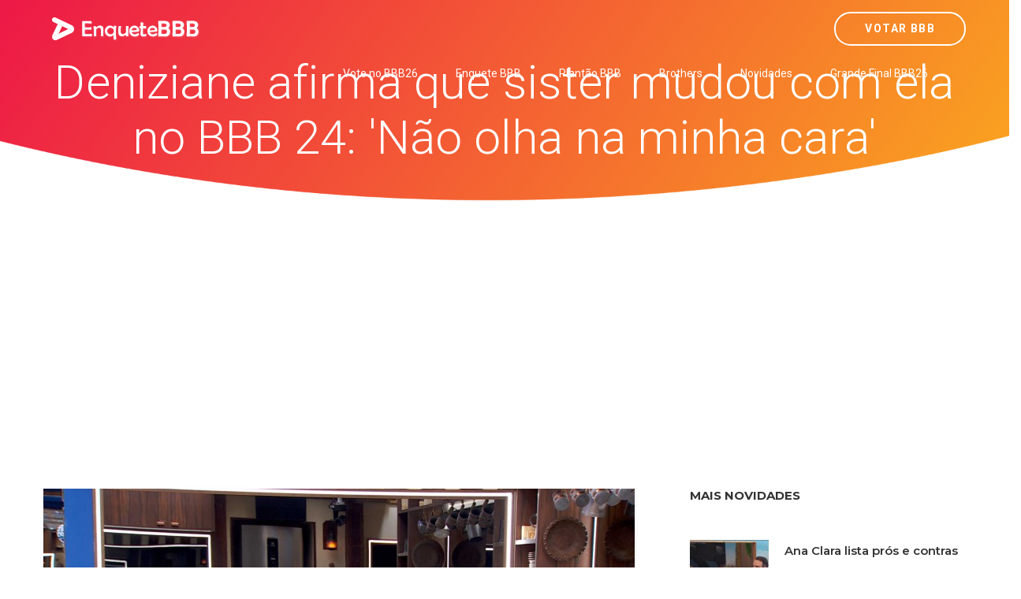

--- FILE ---
content_type: text/html; charset=utf-8
request_url: https://www.google.com/recaptcha/api2/aframe
body_size: 182
content:
<!DOCTYPE HTML><html><head><meta http-equiv="content-type" content="text/html; charset=UTF-8"></head><body><script nonce="kAPMQpfEpiJ3Za1Ot2q2iQ">/** Anti-fraud and anti-abuse applications only. See google.com/recaptcha */ try{var clients={'sodar':'https://pagead2.googlesyndication.com/pagead/sodar?'};window.addEventListener("message",function(a){try{if(a.source===window.parent){var b=JSON.parse(a.data);var c=clients[b['id']];if(c){var d=document.createElement('img');d.src=c+b['params']+'&rc='+(localStorage.getItem("rc::a")?sessionStorage.getItem("rc::b"):"");window.document.body.appendChild(d);sessionStorage.setItem("rc::e",parseInt(sessionStorage.getItem("rc::e")||0)+1);localStorage.setItem("rc::h",'1769462984696');}}}catch(b){}});window.parent.postMessage("_grecaptcha_ready", "*");}catch(b){}</script></body></html>